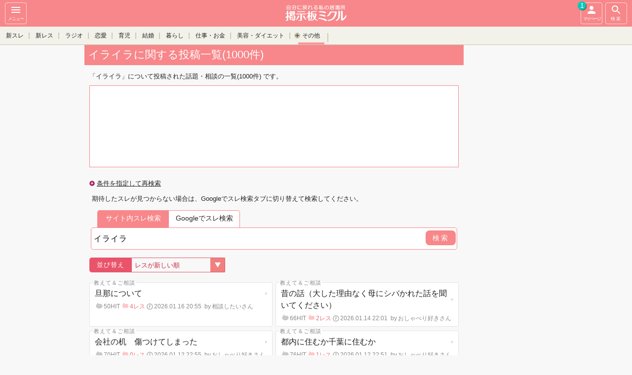

--- FILE ---
content_type: text/html; charset=UTF-8
request_url: https://mikle.jp/ask/search/%83C%83%89%83C%83%89/?asn%5B0%5D=1&gsn=17&term=all
body_size: 8405
content:
<!DOCTYPE html>
<html lang="ja" class="">
<head>
<meta charset="UTF-8" />
<title>イライラについて語ろう！@掲示板ミクル（過去レス含む）</title>
<meta name="description" content="「イライラ」について語ろう！ 掲示板ミクルで「イライラ」についての役立つトピックを見つけてください。（過去レス含む）" />
<meta name="keywords" content="イライラ,無料,荒らし,匿名,コミュニティ,mikle,掲示板ミクル" />
<meta name="viewport" content="width=device-width, initial-scale=1,minimum-scale=1, maximum-scale=1, user-scalable=yes" />
<meta name="format-detection" content="telephone=no" />
<meta http-equiv="Cache-Control" content="max-age=1" />
      <meta property="og:type" content="article" />
      <meta property="og:url" content="https://mikle.jp/search/%83C%83%89%83C%83%89/?asn%5B0%5D=1&gsn=17&term=all" />
      <meta property="og:site_name" content="mikle" />
    <meta property="og:title" content="【mikle】イライラについて語ろう！@掲示板ミクル（過去レス含む）" />
          <meta property="og:image" content="https://file.mikle.jp/common/images/og_image_mikle.png" />
  <meta property="og:description" content="「イライラ」について語ろう！ 掲示板ミクルで「イライラ」についての役立つトピックを見つけてください。（過去レス含む）" />
  <meta name="twitter:card" content="summary" />
  <meta name="twitter:site" content="@onayamikle" />
  <link rel="icon" href="https://file.mikle.jp/images/favicon_mikle.ico" />
  <link rel="apple-touch-icon-precomposed" href="https://file.mikle.jp/images/favicon_mikle_apple_touch_icon.png" />
<link href="https://file.mikle.jp/common/css/base.css?25082001" rel="stylesheet" type="text/css" media="screen,print" />
<link href="https://file.mikle.jp/common/css/page.css?25082001" rel="stylesheet" type="text/css" media="screen,print" />
<link href="https://file.mikle.jp/common/css/parts.css?25082001" rel="stylesheet" type="text/css" media="screen,print" />
<link href="https://file.mikle.jp/common/css/improve.css?25082001" rel="stylesheet" type="text/css" media="screen,print" />
<link href="https://file.mikle.jp/common/css/header.css?25082001" rel="stylesheet" type="text/css" media="screen,print" />
<link rel="stylesheet" href="https://cdnjs.cloudflare.com/ajax/libs/font-awesome/7.0.0/css/all.min.css" integrity="sha512-DxV+EoADOkOygM4IR9yXP8Sb2qwgidEmeqAEmDKIOfPRQZOWbXCzLC6vjbZyy0vPisbH2SyW27+ddLVCN+OMzQ==" crossorigin="anonymous" referrerpolicy="no-referrer" />
<link rel="alternate" media="handheld" href="http://mikle.jp/search/%83C%83%89%83C%83%89/?asn%5B0%5D=1&gsn=17&term=all" /><link rel="canonical" href="https://mikle.jp/search/%83C%83%89%83C%83%89/?asn%5B0%5D=1&gsn=17&term=all" /><script src="//ajax.googleapis.com/ajax/libs/jquery/1.12.4/jquery.min.js"></script>
<script type="text/javascript" src="https://file.mikle.jp/common/js/script_v3.js?25082001"></script><!-- Global site tag (gtag.js) - Google Analytics -->
<script async src="https://www.googletagmanager.com/gtag/js?id=G-X9B4ZZB969"></script>
<script>
  window.dataLayer = window.dataLayer || [];
  function gtag(){dataLayer.push(arguments);}
  gtag('js', new Date());
  gtag('config', 'G-X9B4ZZB969');
  gtag('config', 'G-51MJ7YYZ4X');
</script>
        <script>
  gtag('event', 'contentGroup1', {'board': 'ask'});
  gtag('event', 'contentGroup2', {'ads': 'Adsense'});
</script>
<script type="text/javascript">
  (function(i,s,o,g,r,a,m){i['GoogleAnalyticsObject']=r;i[r]=i[r]||function(){
  (i[r].q=i[r].q||[]).push(arguments)},i[r].l=1*new Date();a=s.createElement(o),
  m=s.getElementsByTagName(o)[0];a.async=1;a.src=g;m.parentNode.insertBefore(a,m)
  })(window,document,'script','//www.google-analytics.com/analytics.js','ga');
    ga('create', 'UA-199268-26', 'auto');
  ga('require', 'linkid', 'linkid.js');
  ga('require', 'displayfeatures');
                      ga('set', 'contentGroup1', 'ask');
      ga('set', 'contentGroup2', 'Adsense');
  var ga_pageview_data = {};
      ga_pageview_data.dimension2 = '新着-1';
    ga_pageview_data.dimension3 = '未登録ユーザー';
  ga('send', 'pageview', ga_pageview_data);
  //unified analytics
  ga('create', 'UA-199268-55', 'auto', {'name': 'secondTracker','allowLinker': true});
  ga('secondTracker.require', 'displayfeatures');
  ga('secondTracker.require', 'linkid', 'linkid.js');
  ga('secondTracker.require', 'linker');
  ga('secondTracker.linker:autoLink', ['mikle.jp','onayamifree.com','otonach.com'] );
  if (ga_pageview_data.dimension1) ga('set', 'dimension1', ga_pageview_data.dimension1);
  if (ga_pageview_data.dimension2) ga('set', 'dimension2', ga_pageview_data.dimension2);
  if (ga_pageview_data.dimension3) ga('set', 'dimension3', ga_pageview_data.dimension3);
  ga('secondTracker.send','pageview');
</script>
<script async src="https://imp-adedge.i-mobile.co.jp/smarttags/17536/mikle.jp/default.js"></script>
<script>
  window.smarttag = window.smarttag || {cmd: []};
</script>
      </head>
<body id="search" class="bg_gray">
<div class="wrapper clearFix">
<div class="wrapper_linner">
          <header id="btn-header-menu" class="header " role="banner">
      <div class="navbar">
        <div class="btn navbar__sidebar-button sidebar-menu-btn" onclick="ga('send', 'event',  'NavMenu', 'HamburgerMenu', 'Search')">
          <svg fill="#fff" height="24" viewBox="0 0 24 24" width="24">
            <path d="M0 0h24v24H0z" fill="none"></path>
            <path d="M3 18h18v-2H3v2zm0-5h18v-2H3v2zm0-7v2h18V6H3z"></path>
          </svg><br />
          メニュー
        </div>                  <a href="/" class="navbar__logo navbar_mikle" onclick="ga('send', 'event',  'NavMenu', 'Logo', 'Search');"></a>
        <div id="btn-header-search" class="btn navbar__search-button search-menu-btn" onclick="ga('send', 'event',  'NavMenu', 'Search', 'Search')">
          <svg fill="#fff" height="24" viewBox="0 0 24 24" width="24">
            <path d="M15.5 14h-.79l-.28-.27C15.41 12.59 16 11.11 16 9.5 16 5.91 13.09 3 9.5 3S3 5.91 3 9.5 5.91 16 9.5 16c1.61 0 3.09-.59 4.23-1.57l.27.28v.79l5 4.99L20.49 19l-4.99-5zm-6 0C7.01 14 5 11.99 5 9.5S7.01 5 9.5 5 14 7.01 14 9.5 11.99 14 9.5 14z"></path>
            <path d="M0 0h24v24H0z" fill="none"></path>
          </svg><br />
          検索
        </div>                <a id="btn-header-mypage" class="btn navbar__mypage-button" href="/mythread/" onclick="ga('send', 'event',  'NavMenu', 'マイページ', 'Search');ga('send', 'event',  'mythread', '新着', '新着-1');">
          <svg fill="#fff" height="24" viewBox="0 0 24 24" width="24">
            <path d="M12 12c2.21 0 4-1.79 4-4s-1.79-4-4-4-4 1.79-4 4 1.79 4 4 4zm0 2c-2.67 0-8 1.34-8 4v2h16v-2c0-2.66-5.33-4-8-4z"></path>
            <path d="M0 0h24v24H0z" fill="none"></path>
          </svg><br />
          マイページ
                      <span class="notice_count">1</span>
        </a>
      </div>
                    <div class="category_area show_cursor_left show_cursor_right">
          <div id="header_cursor_left"></div>
          <div id="header_cursor_right"></div>
          <ul id="header_category_list">
                                        <li class=""><a href="/thread/new/" onclick="ga('send', 'event',  'NavMenu', '新スレ', 'Search')">新スレ</a></li>
              <li class=""><a href="/thread/newres/" onclick="ga('send', 'event',  'NavMenu', '新レス', 'Search')">新レス</a></li>
              <li class=""><a href="/thread/podcast/" onclick="ga('send', 'event',  'NavMenu', 'ラジオ', 'Search')">ラジオ</a></li>                                                                          <li class="">
                    <a class="category_link" href="#group_love" onclick="ga('send', 'event', 'NavMenu', 'コミュニティ', 'Search')">恋愛</a>
                  </li>
                                                <li class="">
                    <a class="category_link" href="#group_family" onclick="ga('send', 'event', 'NavMenu', 'コミュニティ', 'Search')">育児</a>
                  </li>
                                                <li class="">
                    <a class="category_link" href="#group_wedding" onclick="ga('send', 'event', 'NavMenu', 'コミュニティ', 'Search')">結婚</a>
                  </li>
                                                                              <li class="">
                    <a class="category_link" href="#group_life" onclick="ga('send', 'event', 'NavMenu', 'コミュニティ', 'Search')">暮らし</a>
                  </li>
                                                <li class="">
                    <a class="category_link" href="#group_work" onclick="ga('send', 'event', 'NavMenu', 'コミュニティ', 'Search')">仕事・お金</a>
                  </li>
                                                <li class="">
                    <a class="category_link" href="#group_diet" onclick="ga('send', 'event', 'NavMenu', 'コミュニティ', 'Search')">美容・ダイエット</a>
                  </li>
                                                                                                                                                                    <li class="category_other_trigger  category_trigger_active"><div>その他</div></li>
                                                                                                                                                                      <li class="category_other category_other_hidden category_other_first active">
                      <a class="category_link" href="#group_ask" onclick="ga('send', 'event', 'NavMenu', 'コミュニティ', 'Search')">教えて</a>
                    </li>
                                                                                                                                                                      <li class="category_other category_other_hidden">
                      <a class="category_link" href="#group_clinic" onclick="ga('send', 'event', 'NavMenu', 'コミュニティ', 'Search')">女性の病気</a>
                    </li>
                                                                      <li class="category_other category_other_hidden">
                      <a class="category_link" href="#group_story" onclick="ga('send', 'event', 'NavMenu', 'コミュニティ', 'Search')">小説・エッセイ投稿</a>
                    </li>
                                                                      <li class="category_other category_other_hidden">
                      <a class="category_link" href="#group_diary" onclick="ga('send', 'event', 'NavMenu', 'コミュニティ', 'Search')">日記・仲間</a>
                    </li>
                                                                      <li class="category_other category_other_hidden">
                      <a class="category_link" href="#group_zatsudan1" onclick="ga('send', 'event', 'NavMenu', 'コミュニティ', 'Search')">雑談</a>
                    </li>
                                                                      <li class="category_other category_other_hidden">
                      <a class="category_link" href="#group_beginner" onclick="ga('send', 'event', 'NavMenu', 'コミュニティ', 'Search')">シスオペ</a>
                    </li>
          </ul>
        </div>
                  <div id="header_group_list" data-page-category="Search">
            <ul id="header_boardlist" class="clearfix">
            </ul>
            <div id="header_group_close">とじる</div>
          </div>
        <div id="TopicPathAnchor"></div>
              <div class="wrapper_right">
            <div class="wrapper_right_ad">
        <script async src="//pagead2.googlesyndication.com/pagead/js/adsbygoogle.js"></script>          <ins class="adsbygoogle"
            style="display:block"
            data-ad-client="ca-pub-8693054594039171"
            data-ad-slot="3361552672"
            data-ad-region="2"
            data-ad-format="auto"
            data-full-width-responsive="true"></ins>
          <script>
            (adsbygoogle = window.adsbygoogle || []).push({});
          </script>
              </div>
        </div>
    </header>
    <script>
    mikle.header.set();
    </script>
    <nav id="nav-sidebar" class="sidebar sidebar-left">
              <div id="side_top_area">
            <div class="side_top_post_area"><a class="btn_general " href="/thread/post/?gsn=17">自分のスレを立てる</a></div>
        </div>
                  <ul class="menu-list">
                  <li>
            <a href="https://accounts.mikle.jp/login/lp/?site_id=mikle"><span class="entry-icon"></span>ユーザー登録</a>
          </li>
          <li>
            <a href="/profile/"><span class="menu-icon"></span>プロフィール仮設定</a>
          </li>
          <li>
            <a href="https://accounts.mikle.jp/login/lpLogin/?site_id=mikle" onclick="ga('send', 'event',  'HamMenu', 'ログイン', 'Search')"><span class="menu-icon"></span>ログイン</a>
          </li>
                  <li>
            <a href="/help/restart/" onclick="ga('send', 'event',  'HamMenu', 'ミクルについて', 'Search')"><span class="q-icon"></span>ミクルについて</a>
          </li>
        <li>
          <a href="/" onclick="ga('send', 'event',  'HamMenu', 'トップへ', 'Search')"><span class="home-icon"></span>トップへ</a>
        </li>        <li id="thread_history" data-category="Search" style="display: none;"></li>
        <li><a href="/help/notice/">お知らせ</a></li>
                  <li>
            <a href="/thread/hot/" onclick="ga('send', 'event',  'HamMenu', '注目スレ一覧', 'Search')">注目スレ一覧</a>
          </li>
          <li>
                              <a class="new_thread_icon" href="/thread/new/" onclick="ga('send', 'event', 'HamMenu', '新スレ一覧', 'Search');">新スレ一覧</a>
          </li>
          <li>
                          <a class="new_res_icon" href="/thread/newres/" onclick="ga('send', 'event', 'HamMenu', '新レス一覧', 'Search');">新レス一覧</a>
          </li>
                  <li>
            <a href="/thread/podcast/" onclick="ga('send', 'event',  'NavMenu', 'ラジオ', 'Search')">ミクルラジオ</a>
          </li>
          <li>
            <a href="/categories/" onclick="ga('send', 'event', 'HamMenu', 'カテゴリ一覧', 'Search');">カテゴリ一覧</a>
          </li>
        <li><a href="/help/" onclick="ga('send', 'event', 'HamMenu', 'ヘルプ', 'Search');">ヘルプ</a></li>
                            <li class="group"><a href="//onayamifree.com/" target="_blank" onclick="ga('send', 'event',  'HamMenu', 'お悩み解決掲示板(姉妹サイト)', 'Search')">お悩み解決掲示板<br />(姉妹サイト)</a></li>                          </ul>
    </nav>    <div id="site-overlay_area" class="site-overlay"></div>
    <button type="button" id="sidebar-menu-close-btn" class="btn close-menu sidebar-menu-btn">&nbsp;</button>
    <div id="header-searchform" class="searchform searchform-top">
      <form class="search-container" action="/search" method="get">
        <input type="text" name="q" placeholder="スレ検索" />
        <button type="submit" class="submit-search"></button>
      </form>
    </div>
    <div class="header_spacer100"></div>
<section id="content">
<h1 class="bh">イライラに関する投稿一覧(1000件)
</h1>
<p class="search_read">
  「イライラ」について投稿された話題・相談の一覧(1000件)
です。
</p>
        <script type="text/javascript" charset="utf-8">
        (function(G,o,O,g,L,e){G[g]=G[g]||function(){(G[g]['q']=G[g]['q']||[]).push(
        arguments)},G[g]['t']=1*new Date;L=o.createElement(O),e=o.getElementsByTagName(
        O)[0];L.async=1;L.src='//www.google.com/adsense/search/async-ads.js';
        e.parentNode.insertBefore(L,e)})(window,document,'script','_googCsa');
      </script>
    <div id="adcontainer1"></div>
    <script type="text/javascript" charset="utf-8">
      var pageOptions = {
        'pubId': 'pub-8693054594039171',
        'query': 'イライラ',
      'channel': '3342132308',
        'hl': 'ja'
      };
      var adblock1 = {
        'container': 'top',
        'number': 1,
        'fontSizeTitle': 18,
        'fontSizeDescription': 14,
        'fontSizeDomainLink': 14,
        'colorTitleLink': '##0044cc	',
        'colorText': '#663300',
        'colorBackground':'#ffffff',
        'colorDomainLink': '#CC6633'
      };
      var adblock2 = {
        'container': 'bottom1',
        'number': 2,
        'fontSizeTitle': 18,
        'fontSizeDescription': 14,
        'fontSizeDomainLink': 14,
        'colorTitleLink': '##0044cc	',
        'colorText': '#663300',
        'colorBackground':'#ffffff',
        'colorDomainLink': '#CC6633'
      };
      _googCsa('ads', pageOptions, adblock1, adblock2);
    </script>
    <div id="top" class="bnrImage ad_text" style="height:160px;"></div>
    <p class="icoLinkList" style="margin-top: 15px;display:inline-block;"><a href="/search/?qq=イライラ&asn%5B0%5D=1&gsn=17&term=all">条件を指定して再検索</a></p>
<p style="margin: 0 15px 10px;">期待したスレが見つからない場合は、Googleでスレ検索タブに切り替えて検索してください。</p>
<div id="search_tab">
  <dl>
    <dt id="search_site_tab" class="search_tab_active">サイト内スレ検索</dt>
    <dd>
      <div class="searchBox">
        <form action="/search" method="get">
          <input type="text" name="q" value="イライラ" class="form_search" placeholder="スレ検索" />
          <button>検索</button>
        </form>
      </div>
    </dd>
    <dt id="search_g_tab">Googleでスレ検索</dt>
    <dd>
      <script async="async" src="https://cse.google.com/cse.js?cx=03f9bb65ad4d748d2">
      </script>
      <div class="gcse-search"></div>
    </dd>
  </dl>
</div>
<dl class="sort_form clearfix">
  <dt>並び替え</dt>
  <dd>
    <form name="form1">
      <div class="select_wrapper">
        <select name="select1" onChange="if(document.form1.select1.value){location.href=document.form1.select1.value;}">
        <option value="https://mikle.jp/ask/search/%83C%83%89%83C%83%89/?asn%5B0%5D=1&gsn=17&term=all&amp;sort=1">スレが新しい順</option>
        <option value="https://mikle.jp/ask/search/%83C%83%89%83C%83%89/?asn%5B0%5D=1&gsn=17&term=all&amp;sort=3" selected>レスが新しい順</option>
        <option value="https://mikle.jp/ask/search/%83C%83%89%83C%83%89/?asn%5B0%5D=1&gsn=17&term=all&amp;sort=5">レスが多い順</option>
        <option value="https://mikle.jp/ask/search/%83C%83%89%83C%83%89/?asn%5B0%5D=1&gsn=17&term=all&amp;sort=6">レスが少ない順</option>
        <option value="https://mikle.jp/ask/search/%83C%83%89%83C%83%89/?asn%5B0%5D=1&gsn=17&term=all&amp;sort=7">アクセスが多い順</option>
        </select>
      </div>
    </form>
  </dd>
</dl>
                  <ul class="card_list">
            <li class="card  ">
              <a href="https://mikle.jp/viewthread/4417601/" onclick="ga('send', 'event', '検索', 'click', 'イライラ');">
                                                <div class="card_thumb_right">
                                    旦那について                </div>
                                  <p class="card_lastres res_balloon"></p>
                <div class="card_detail">
                  <span class="board_name">教えて＆ご相談</span>
                  <span class="hit_num" title="HIT数">50HIT</span>
                                      <span class="res_num res_balloon" title="レス数">4レス</span>
                                    <time> 2026.01.16  20:55 </time>
                                      <span class="nickname">
                      相談したいさん                                          </span>
                                                                                                          </div>
              </a>
            </li>
            <li class="card  ">
              <a href="https://mikle.jp/viewthread/4416980/" onclick="ga('send', 'event', '検索', 'click', 'イライラ');">
                                                <div class="card_thumb_right">
                                    昔の話（大した理由なく母にシバかれた話を聞いてください）                </div>
                                  <p class="card_lastres res_balloon"></p>
                <div class="card_detail">
                  <span class="board_name">教えて＆ご相談</span>
                  <span class="hit_num" title="HIT数">66HIT</span>
                                      <span class="res_num res_balloon" title="レス数">2レス</span>
                                    <time> 2026.01.14  22:01 </time>
                                      <span class="nickname">
                      おしゃべり好きさん                                          </span>
                                                                                                          </div>
              </a>
            </li>
            <li class="card  ">
              <a href="https://mikle.jp/viewthread/4416401/" onclick="ga('send', 'event', '検索', 'click', 'イライラ');">
                                                <div class="card_thumb_right">
                                    会社の机　傷つけてしまった                </div>
                                  <p class="card_lastres res_balloon"></p>
                <div class="card_detail">
                  <span class="board_name">教えて＆ご相談</span>
                  <span class="hit_num" title="HIT数">70HIT</span>
                                      <span class="res_num res_balloon" title="レス数">0レス</span>
                                    <time> 2026.01.12  22:55 </time>
                                      <span class="nickname">
                      おしゃべり好きさん                                          </span>
                                                                                                          </div>
              </a>
            </li>
            <li class="card  ">
              <a href="https://mikle.jp/viewthread/4416358/" onclick="ga('send', 'event', '検索', 'click', 'イライラ');">
                                                <div class="card_thumb_right">
                                    都内に住むか千葉に住むか                </div>
                                  <p class="card_lastres res_balloon"></p>
                <div class="card_detail">
                  <span class="board_name">教えて＆ご相談</span>
                  <span class="hit_num" title="HIT数">76HIT</span>
                                      <span class="res_num res_balloon" title="レス数">1レス</span>
                                    <time> 2026.01.12  22:51 </time>
                                      <span class="nickname">
                      おしゃべり好きさん                                          </span>
                                                                                                          </div>
              </a>
            </li>
            <li class="card  ">
              <a href="https://mikle.jp/viewthread/4409233/" onclick="ga('send', 'event', '検索', 'click', 'イライラ');">
                                                <div class="card_thumb_right">
                                    折り紙に夢中な中1娘が心配                </div>
                                  <p class="card_lastres res_balloon"></p>
                <div class="card_detail">
                  <span class="board_name">教えて＆ご相談</span>
                  <span class="hit_num" title="HIT数">238HIT</span>
                                      <span class="res_num res_balloon" title="レス数">9レス</span>
                                    <time> 2025.12.26  14:56 </time>
                                      <span class="nickname">
                      聞いてほしいさん                                          </span>
                                                                                                          </div>
              </a>
            </li>
            <li class="card  ">
              <a href="https://mikle.jp/viewthread/4409608/" onclick="ga('send', 'event', '検索', 'click', 'イライラ');">
                                                <div class="card_thumb_right">
                                    退去時の日割り家賃について                </div>
                                  <p class="card_lastres res_balloon"></p>
                <div class="card_detail">
                  <span class="board_name">教えて＆ご相談</span>
                  <span class="hit_num" title="HIT数">93HIT</span>
                                      <span class="res_num res_balloon" title="レス数">7レス</span>
                                    <time> 2025.12.26  13:01 </time>
                                      <span class="nickname">
                      おしゃべり好きさん                                          </span>
                                                                                                          </div>
              </a>
            </li>
            <li class="card  ">
              <a href="https://mikle.jp/viewthread/4409347/" onclick="ga('send', 'event', '検索', 'click', 'イライラ');">
                                                <div class="card_thumb_right">
                                    マイナス意見ばかりの父                </div>
                                  <p class="card_lastres res_balloon"></p>
                <div class="card_detail">
                  <span class="board_name">教えて＆ご相談</span>
                  <span class="hit_num" title="HIT数">85HIT</span>
                                      <span class="res_num res_balloon" title="レス数">4レス</span>
                                    <time> 2025.12.26  07:08 </time>
                                      <span class="nickname">
                      相談したいさん                                          </span>
                                                                                                          </div>
              </a>
            </li>
            <li class="card  ">
              <a href="https://mikle.jp/viewthread/4408656/" onclick="ga('send', 'event', '検索', 'click', 'イライラ');">
                                                <div class="card_thumb_right">
                                    親の喧嘩がしんどい                </div>
                                  <p class="card_lastres res_balloon"></p>
                <div class="card_detail">
                  <span class="board_name">教えて＆ご相談</span>
                  <span class="hit_num" title="HIT数">68HIT</span>
                                      <span class="res_num res_balloon" title="レス数">1レス</span>
                                    <time> 2025.12.24  00:20 </time>
                                      <span class="nickname">
                      おしゃべり好きさん                                          </span>
                                                                                                          </div>
              </a>
            </li>
            <li class="card  ">
              <a href="https://mikle.jp/viewthread/4408387/" onclick="ga('send', 'event', '検索', 'click', 'イライラ');">
                                                <div class="card_thumb_right">
                                    心の辛さ                </div>
                                  <p class="card_lastres res_balloon"></p>
                <div class="card_detail">
                  <span class="board_name">教えて＆ご相談</span>
                  <span class="hit_num" title="HIT数">109HIT</span>
                                      <span class="res_num res_balloon" title="レス数">3レス</span>
                                    <time> 2025.12.23  17:31 </time>
                                      <span class="nickname">
                      おしゃべり好きさん                                          </span>
                                                                                                          </div>
              </a>
            </li>
            <li class="card  ">
              <a href="https://mikle.jp/viewthread/2860555/" onclick="ga('send', 'event', '検索', 'click', 'イライラ');">
                                                <div class="card_thumb_right">
                                    姉の妊娠が喜べない                </div>
                                  <p class="card_lastres res_balloon"></p>
                <div class="card_detail">
                  <span class="board_name">教えて＆ご相談</span>
                  <span class="hit_num" title="HIT数">7110HIT</span>
                                      <span class="res_num res_balloon" title="レス数">17レス</span>
                                    <time> 2025.12.22  22:29 </time>
                                      <span class="nickname">
                      匿名                                          </span>
                                                                                                          </div>
              </a>
            </li>
            <li class="card  ">
              <a href="https://mikle.jp/viewthread/4407993/" onclick="ga('send', 'event', '検索', 'click', 'イライラ');">
                                                <div class="card_thumb_right">
                                    ストレス                </div>
                                  <p class="card_lastres res_balloon"></p>
                <div class="card_detail">
                  <span class="board_name">教えて＆ご相談</span>
                  <span class="hit_num" title="HIT数">92HIT</span>
                                      <span class="res_num res_balloon" title="レス数">6レス</span>
                                    <time> 2025.12.22  16:31 </time>
                                      <span class="nickname">
                      おしゃべり好きさん                                          </span>
                                                                                                          </div>
              </a>
            </li>
            <li class="card  ">
              <a href="https://mikle.jp/viewthread/4405155/" onclick="ga('send', 'event', '検索', 'click', 'イライラ');">
                                                <div class="card_thumb_right">
                                    自分の方が年収高いのに家事時間多い                </div>
                                  <p class="card_lastres res_balloon"></p>
                <div class="card_detail">
                  <span class="board_name">教えて＆ご相談</span>
                  <span class="hit_num" title="HIT数">411HIT</span>
                                      <span class="res_num res_balloon" title="レス数">17レス</span>
                                    <time> 2025.12.17  15:50 </time>
                                      <span class="nickname">
                      匿名さん                                              (♀)
                    </span>
                                                                                                          </div>
              </a>
            </li>
            <li class="card  ">
              <a href="https://mikle.jp/viewthread/4405016/" onclick="ga('send', 'event', '検索', 'click', 'イライラ');">
                                                <div class="card_thumb_right">
                                    大家がストレス                </div>
                                  <p class="card_lastres res_balloon"></p>
                <div class="card_detail">
                  <span class="board_name">教えて＆ご相談</span>
                  <span class="hit_num" title="HIT数">94HIT</span>
                                      <span class="res_num res_balloon" title="レス数">1レス</span>
                                    <time> 2025.12.15  07:35 </time>
                                      <span class="nickname">
                      社会人さん                                          </span>
                                                                                                          </div>
              </a>
            </li>
            <li class="card  ">
              <a href="https://mikle.jp/viewthread/4404597/" onclick="ga('send', 'event', '検索', 'click', 'イライラ');">
                                                <div class="card_thumb_right">
                                    マイペースな性格                </div>
                                  <p class="card_lastres res_balloon"></p>
                <div class="card_detail">
                  <span class="board_name">教えて＆ご相談</span>
                  <span class="hit_num" title="HIT数">77HIT</span>
                                      <span class="res_num res_balloon" title="レス数">1レス</span>
                                    <time> 2025.12.13  15:56 </time>
                                      <span class="nickname">
                      教えてほしいさん                                          </span>
                                                                                                          </div>
              </a>
            </li>
            <li class="card  ">
              <a href="https://mikle.jp/viewthread/4400514/" onclick="ga('send', 'event', '検索', 'click', 'イライラ');">
                                                <div class="card_thumb_right">
                                    大声で怒鳴る上司                </div>
                                  <p class="card_lastres res_balloon"></p>
                <div class="card_detail">
                  <span class="board_name">教えて＆ご相談</span>
                  <span class="hit_num" title="HIT数">199HIT</span>
                                      <span class="res_num res_balloon" title="レス数">9レス</span>
                                    <time> 2025.12.06  22:19 </time>
                                      <span class="nickname">
                      おしゃべり好きさん                                          </span>
                                                                                                          </div>
              </a>
            </li>
            <li class="card  ">
              <a href="https://mikle.jp/viewthread/4400069/" onclick="ga('send', 'event', '検索', 'click', 'イライラ');">
                                                <div class="card_thumb_right">
                                    妹（22）の生活態度についてモヤモヤします。                </div>
                                  <p class="card_lastres res_balloon"></p>
                <div class="card_detail">
                  <span class="board_name">教えて＆ご相談</span>
                  <span class="hit_num" title="HIT数">184HIT</span>
                                      <span class="res_num res_balloon" title="レス数">8レス</span>
                                    <time> 2025.12.02  22:13 </time>
                                      <span class="nickname">
                      匿名さん                                          </span>
                                                                                                          </div>
              </a>
            </li>
            <li class="card  ">
              <a href="https://mikle.jp/viewthread/2492132/" onclick="ga('send', 'event', '検索', 'click', 'イライラ');">
                                                <div class="card_thumb_right">
                                    ズバズバ物事を言う                </div>
                                  <p class="card_lastres res_balloon"></p>
                <div class="card_detail">
                  <span class="board_name">教えて＆ご相談</span>
                  <span class="hit_num" title="HIT数">1211HIT</span>
                                      <span class="res_num res_balloon" title="レス数">10レス</span>
                                    <time> 2025.12.02  10:43 </time>
                                      <span class="nickname">
                      匿名                                          </span>
                                                                                                          </div>
              </a>
            </li>
            <li class="card  ">
              <a href="https://mikle.jp/viewthread/4398001/" onclick="ga('send', 'event', '検索', 'click', 'イライラ');">
                                                <div class="card_thumb_right">
                                    心配なのに                </div>
                                  <p class="card_lastres res_balloon"></p>
                <div class="card_detail">
                  <span class="board_name">教えて＆ご相談</span>
                  <span class="hit_num" title="HIT数">176HIT</span>
                                      <span class="res_num res_balloon" title="レス数">4レス</span>
                                    <time> 2025.11.28  22:42 </time>
                                      <span class="nickname">
                      おしゃべり好きさん                                              (♀)
                    </span>
                                                                                                          </div>
              </a>
            </li>
            <li class="card  ">
              <a href="https://mikle.jp/viewthread/4397477/" onclick="ga('send', 'event', '検索', 'click', 'イライラ');">
                                                <div class="card_thumb_right">
                                    知らん人呼ぶなよ気まずいやろがい                </div>
                                  <p class="card_lastres res_balloon"></p>
                <div class="card_detail">
                  <span class="board_name">教えて＆ご相談</span>
                  <span class="hit_num" title="HIT数">155HIT</span>
                                      <span class="res_num res_balloon" title="レス数">7レス</span>
                                    <time> 2025.11.28  07:48 </time>
                                      <span class="nickname">
                      おしゃべり好きさん                                              (10代
♀)
                    </span>
                                                                                                          </div>
              </a>
            </li>
            <li class="card  ">
              <a href="https://mikle.jp/viewthread/4396876/" onclick="ga('send', 'event', '検索', 'click', 'イライラ');">
                                                <div class="card_thumb_right">
                                    TVきちがい                </div>
                                  <p class="card_lastres res_balloon"></p>
                <div class="card_detail">
                  <span class="board_name">教えて＆ご相談</span>
                  <span class="hit_num" title="HIT数">220HIT</span>
                                      <span class="res_num res_balloon" title="レス数">7レス</span>
                                    <time> 2025.11.27  18:24 </time>
                                      <span class="nickname">
                      匿名さん                                          </span>
                                                                                                          </div>
              </a>
            </li>
            <li class="card card_ad">
                  <!-- mikle_sp_search -->
          <ins class="adsbygoogle"
              style="display:block;height:110px"
              data-ad-client="ca-pub-8693054594039171"
              data-ad-slot="3435194704"
              data-ad-region="4"></ins>
          <script>
          (adsbygoogle = window.adsbygoogle || []).push({});
          </script>
      </li>
        </ul>
    <div class="pagenation">
	<div class="pagenation_inner">
          <div class="first"><div>最初</div></div>
          <div class="previous"><div>前へ</div></div>
          <div class="next"><a href="https://mikle.jp/ask/search/%83C%83%89%83C%83%89/p2/?asn%5B0%5D=1&gsn=17&term=all">次へ</a></div>
          <div class="last"><a href="https://mikle.jp/ask/search/%83C%83%89%83C%83%89/p50/?asn%5B0%5D=1&gsn=17&term=all">最後</a></div>
	</div>
</div>
<div class="ad">
        <style type="text/css">
        .ad_rect{width:300px; height:250px;}
        @media(min-width:340px){.ad_rect{width:336px; height:280px;}}
      </style>
                  <ins class="adsbygoogle ad_rect"
          style="display:inline-block;"
          data-ad-client="ca-pub-8693054594039171"
          data-ad-slot="4916187907"
          data-ad-region="5"
          data-ad-format="auto"></ins>
        <script>
          (adsbygoogle = window.adsbygoogle || []).push({});
        </script>
      </div>
<div class="searchBlock" id="searchId">
<form action="/search" method="get">
<table>
<tr>
<th>検索ワード</th>
<td><p class="searchKeywords"><input type="text" id="searchKeywords01" value="イライラ" maxlength="60" placeholder="キーワードを入力してください" name="q" class="form_search" /></p></td>
</tr>
<tr>
<th>サイト</th>
<td>
<ul class="radioList">
<li><input type="radio" name="asn" id="radio01" value="1"  /><label for="radio01">ミクル</label></li>
<li><input type="radio" name="asn" id="radio02" value="1,2"  /><label for="radio02">ミクル＋お悩み</label></li>
</ul>
</td>
</tr>
<tr>
<th>スレ</th>
<td class="pageRadio">
<ul>
<li><p><input type="radio" id="site04" name="status" value="all" checked /></p>
<p><label for="site04">全スレ<br />
<span>レス投稿の受付期間が終了したスレを含む</span></label></p></li>
<li><p><input type="radio" id="site03" name="status" value="1"  /></p>
<p><label for="site03">アクティブスレ<br />
<span>レス投稿が可能なスレ</span></label></p></li>
</ul>
</td>
</tr>
<tr>
<th>検索対象</th>
<td><p class="pageSelect">
  <div class="select_wrapper">
    <select id="pageSelect01" name="keyclass">
    <option value="0" selected>タイトル+タグ+本文</option>
    <option value="1" >タイトルのみ</option>
    <option value="2" >タグのみ</option>
    <option value="3" >タイトル+タグ</option>
    </select>
  </div>
</p></td>
</tr>
<tr>
<th>投稿者名</th>
<td><p class="searchKeywords"><input type="text" id="searchKeywords02" name="nickname" class="form_search" value="" placeholder="投稿者名を入力してください" /></p></td>
</tr>
<tr>
<th>性別</th>
<td><p class="pageSelect">
  <div class="select_wrapper">
    <select id="pageSelect02" name="gender">
    <option value="" selected>選択しない</option>
    <option value="M" >男</option>
    <option value="F" >女</option>
    </select>
  </div>
</p></td>
</tr>
<tr>
<th>年齢</th>
<td><p class="searchKeywords"><input type="text" id="searchKeywords03" name="age1" value="" istyle="4" /> ～ <input type="text" id="searchKeywords04" name="age2" value="" istyle="4" /> 才</p></td>
</tr>
<tr>
<th>表示順</th>
<td><p class="pageSelect">
  <div class="select_wrapper">
    <select id="pageSelect03" name="sort">
    <option value="3" >レスが新しい順</option>
    <option value="1" >スレが新しい順</option>
    <option value="5" >レスが多い順</option>
    <option value="6" >レスが少ない順</option>
    <option value="7" >アクセスが多い順</option>
    </select>
  </div>
</p></td>
</tr>
</table>
<p class="searchButton"><button class="searchBtn">検索</button></p>
</form>
</div>
<div class="btnList bottomBtnList" style="margin-bottom: 15px;">
  <p><a href="//onayamifree.com/" class="btn01" target="_blank"><img src="//d29hzsj84x2qlo.cloudfront.net/common/images/ico_button01.png" alt="" /><span>お悩み解決掲示板へ</span></a></p>
<p><a href="/mythread/" class="btn01"><img src="//d29hzsj84x2qlo.cloudfront.net/common/images/ico_button03.png" alt="" /><span>マイページ</span></a></p>
<p><a href="/profile/" class="btn01"><span>登録情報</span></a></p>
</div></section>
</div>
</div>
<footer id="footer">
<nav class="footerNav">
<ul>
      <li><a href="https://accounts.mikle.jp/login/lp/?site_id=mikle">ユーザー登録</a></li>
    <li><a href="https://accounts.mikle.jp/login/lpLogin/?site_id=mikle">ログイン</a></li>
<li><a href="https://mikle.co.jp/company.html" target="_blank" rel="noopener">運営会社</a></li>
<li><a href="/help/site/">利用規約</a></li>
<li><a href="//mikle.jp/help/privacy/23">プライバシーポリシー</a></li>
<li><a href="//mikle.jp/tomedia" target="_blank">メディアの方へ</a></li>
<li><a href="/help/toiawase/">お問い合わせ</a></li>
</ul>
</nav>
<p id="copy">&copy; 2026 ミクル</p>
</footer>
  <script src="https://cdn.jsdelivr.net/npm/js-cookie@3.0.1/dist/js.cookie.min.js" integrity="sha256-0H3Nuz3aug3afVbUlsu12Puxva3CP4EhJtPExqs54Vg=" crossorigin="anonymous"></script>
  <script defer="" src="https://file.mikle.jp/common/js/script_after.js?25082001"></script>
  <script type="text/javascript" src="https://adsby.2bet.co.jp/miklevideoformat.js"></script>
<script type="text/javascript">
var mikle = mikle || {};
(function (newth) {
  newth_popup_time = 8;
  if(newth_popup_time > 0){
    n_th = [{"tsn":4418490,"bsn":146,"title":"\u305f\u308a\u306a\u3044","tp":"n","posttime":"2026-01-18 16:59:05"},{"tsn":4418488,"bsn":150,"title":"\u4f73\u5b50\u3055\u307e\u3068\u611b\u5b50\u3055\u307e","tp":"n","posttime":"2026-01-18 16:50:13"},{"tsn":4418478,"bsn":146,"title":"\u81ea\u5206\u306e\u606f\u5b50\u3068\u5a18\u304c\u3072\u3063\u3064\u3044\u305f\u3089","tp":"n","posttime":"2026-01-18 16:27:34"},{"tsn":4418441,"bsn":148,"title":"\u3081\u304c\u306d\u3092\u304b\u3051\u306a\u3044\u3068\u307f\u3048\u306a\u3044\u4eba\u3063\u3066","tp":"n","posttime":"2026-01-18 14:45:51"},{"tsn":4418384,"bsn":146,"title":"\u30a2\u30b9\u30da\u30eb\u30ac\u30fc","tp":"n","posttime":"2026-01-18 12:17:57"}];
  }
})(mikle.newth = mikle.newth || {});
</script>
</body>
<!-- adsense:yes -->
</html>


--- FILE ---
content_type: text/html; charset=UTF-8
request_url: https://syndicatedsearch.goog/afs/ads?sjk=EEjtX0EKSp2vBX0LZys57A%3D%3D&channel=3342132308&client=pub-8693054594039171&q=%E3%82%A4%E3%83%A9%E3%82%A4%E3%83%A9&r=m&hl=ja&type=0&oe=UTF-8&ie=UTF-8&fexp=21404%2C17300002%2C17301437%2C17301438%2C17301442%2C17301266%2C72717107&format=n1%7Cn2&ad=n3&nocache=3731768723655199&num=0&output=uds_ads_only&v=3&bsl=10&pac=2&u_his=2&u_tz=0&dt=1768723655213&u_w=1280&u_h=720&biw=1280&bih=720&psw=1280&psh=2510&frm=0&uio=--&cont=top%7Cbottom1&drt=0&jsid=csa&jsv=855242569&rurl=https%3A%2F%2Fmikle.jp%2Fask%2Fsearch%2F%2583C%2583%2589%2583C%2583%2589%2F%3Fasn%255B0%255D%3D1%26gsn%3D17%26term%3Dall
body_size: 8311
content:
<!doctype html><html lang="ja-US"> <head>    <meta content="NOINDEX, NOFOLLOW" name="ROBOTS"> <meta content="telephone=no" name="format-detection"> <meta content="origin" name="referrer"> <title>Ads by Google</title>   </head> <body>  <div id="adBlock">    </div>  <script nonce="1odDtQQcyxTd1UyfRkNykA">window.AFS_AD_REQUEST_RETURN_TIME_ = Date.now();window.IS_GOOGLE_AFS_IFRAME_ = true;(function(){window.ad_json={"caps":[{"n":"queryId","v":"x5RsaZnDJrjBnboPwq29EQ"}],"bg":{"i":"https://www.google.com/js/bg/7jzQGioKFJ5OFJZYvSd075WpIyKymJ_Ea-uCOfrauhc.js","p":"gcn2taeWuuhU1cC6gU0JrbtNmAMCpWgl6X0yi5AYlfMvllhKi4tZRjS1JvhJ7CJPpKY9QVXEei0CjfddtuTvwYBm+EWLmCpEF6WWA/qsAqUgm+Gmx1lRsS86aFVEhH8Nd33OY8BGtIg4apkTDyQ4q3PuzoMLa9RzJ/HJ+04r/M/Qcc46JhSe7b4dZnNLOO5AQjC41EvrYAv6pp0JaKILDX6AiGNChccWX0OWselxsoxTOuAltDSaCM1H+/K3lupy0v0oOcwP4ovRs0DhSQ4/[base64]/7XKsUb1KYUb1a71Qg2cD17HkxELjOt0/mXvvehr7kEBovy1UUn5U3TuqJ8V9SlBj35d1RHQgaPqChN0AolZUycanzv0U7FVBV2BDi5BL7YLymONUXA0aZUP1vxY3CLMLmbGJLcxFzk2/lv+thSuHAMgg8sYTrundTQe6IOL/uDViGddlRIJui7i8PGGU4au20UVGmJh/uiU0YAAIK80ERTWNMoCdO9U8xIaCF05CZ/7hX53m6SNQNTkuW/zFcYO8NhK7C59GWVL8CVzBAS7cUQ39aUSuu7VMAsg2ZLES0kBCq8WRzxKWKvVt7y8/pLDLwrkga3F70vqye0fkoKHJ952FBpwu16KQtu+q0AzT8fHooaqYAAe6cUkRyyaMXsyJS6vdb/fDkt3u4CAz0tkkFQE8IztRX7y/aKFnTxxFODm08LbGcz4fTaWZIQJMfCq2ZLC9qyl6SrdTLs/zNSL2BYBcT37SNhkzyWdaGHR8U/anvGC7DiwwYTJt2t9IfnuCyEPaI7Nqk1CImtqGTSm44a0LpWt8uipfnw5ivyD1f/GxFKM5+tdfnIEW4KJJapwfbq6g99WiXkzzOENTUwqsntz2zHwHsxnnbULL+loDpz/naoBEItYcdizotsX1a2aHjN6UIdYbzrRd2uZgEibvvsCtejtc03iEqff6AvTTvk2tGE+9YmO7W/HfZViQKoe9PBfJYfEL6TcOkAaPFCFoJa+MfcppQSxQ4mnXk4piY2faZFgyCyTicEbbS/[base64]/6JcQR4+Jd6aP7Kbw0EAC3WekbbBQrMons4TNWLXKkhf1lGA++rWshm7ZrtMUfQ0BUkdgOBkFKsIzj9x/KXFgX3ai5kmvGka0g0LV5KhSnl6+9sMLVYznsH9kwncuiwu8+Cx/2Lj+p16NLw3gmYUh8I3GZgPj7F/BiawlWuoDcBYbuNahsxMCFuE8SnhowtTN9tcq9VwfFNFZIm1bLE2dgbhzetOmVUsonCXVGVqJ4Ash505afZd/VWfuyKoWNsImS5YaCDke0HnVJ0m2sRN9e7roJwAPGhfsnUlzmzAq/2qMOwuiAZVyUro2zy5dugmuSaMdf6kC2v7m2z0moxMb6A8aMj00tkkFY5oCK5JqUqa7GV6SOdmxg7LMHYlOkEilAFMVpz+dcTzBvNufdaOwzc2HfNAsBHlqsKso1VF7atdCszlyZxTF/izEi4vGOCME6tspYyKxwMvg6f4yVkETMOibw/vNNZvgnyBLjZyPHrKUQ6y0CjO9YKmLbhQmgK1zhYv7yJ8encti6Jjf/dVQLQ+8UFunpbVKHZj1ugWOYnmgA1DcjnO9Pt3uJD/oISuPl3Iw/MvEpVhjw26kcgiHrvuMBeRm0e0aEzAMTelV8RdyIMhk43GaiAqNkjV7r9gO/DQvOfjhh7vF7+2m75lQsQMDzLY8veDDszfOJZV81azxwnOyBvcoDpExLOiQGM0myBUYcfGaUBH+m+QGURJ498O8DXsYSssvRqxjjP0gogfUnKe4UlJjgMPSYRjYFMI9gH+Hq8+zvPzL7LzDwt5Ef6sp+Ptm1vsKszhKN+qbUQxyl4MN0JSr50cNCbS9DFuIA+znvm5a/LVotpvizOr9B4Xjuym9yl1Fm/b6Yk2WgmlzMEw5F/[base64]/y48rQcix52yemaIm18ODGyHK8LxCnUU1s72xWwv9Rg5c8AT1MLCmPpQ1Da+3bYa2X8g0v5dxfJQJTic9Js+qI3jBXRtsgX5Lxas5zhh6nSBdKjz/LOsqGRNw/ojaeYHonJtaZnBUX/R1mt3wZd2Xwo5zPCjDMICvPxW4d77T1DT/dvFCY/zzw9k2Gi0sT/XxgzC2VIy6g2rBMgfudYW/TUATFFReKLOjlw4OFNeW6ZmOEgfrBQQIRAGEc9kxuvEpZBMZzreUemCI8dw79GpnwaKJuBMaAdgZXK+Tqehj2/71lxANylccl7fD9TZeZg7On3ZtzpD1xbX84Zll/4E6Tjc73W7FbKsaRf5OfRfXyT/cmU9KzvqQcGnTD2MOiGElpOjJbc1bvO9fwOsZilh4zFL+gKUmh35auSeFZIykp0NhBVj3OGe4WTVsS5kFmMZkjNmcxAPT3Z6pJuUQFFL30w0y4EbBWQayFJ7Rvh38yAgFkR/[base64]/4b92jPFRkVU2GUuLB2A/e7xcYG3dgdIU1XoOe02BwY0MTLVNbe2g9OcVuEux3Ugy9TJ8Zn1N/[base64]/1UemFc2DW0yEZedoy7/LVfoWvLlYnf5KgECuE/j/a5/2GL55rNQr/2itVDMvOfegv1huhZqRyUzdynonx60TT6lI0Avm7yb4ck3pHikbYE3qOIJTVRF8fa2mbcG3uH6amqs9Z9ZYA1munUqo2PLhCbVZFFi3wZk7QrB1ErMnq7hRZR0Kzmd8MF3Ik0FP0BcBDxfsWpmtO2hS/56Xw+jd5Afxs9eWm/YXhG4I1g7P3XxZzl8fR2NLpGU60GqmGZANmNjkeIWHmFjZX2PGuPouQki26sBwqWO2uWJV4+8LLxsC/F4FZdXcAPvr2niAGhPVxPoCm3qiIx7zhwWQ3xvqwh3mBrP9jPUxgzkjLhBhEIwTBLdjHu+NW/3rRMNLq3iJkeXeDQwyqlEzV642vMC46utvp8wV3I0/PL6R0YQ8knBMl1DxEUfQ741ulKOjySKtQpcTKzSg4m5+0hJYKgpCob09cq5U54cchPUmH+SAkZ6wFmp8QigDh0dJWnv8lfXVufSt9/OkY4Tbo6ayU9FaMXFT0YdlPkpvyrAdHeH285ei20Bm088fWFcnP008b6dUxuJOKYCUYgkYBcSl6Oz/Ok7SOzGCLaU0KMuN2TVmKGLjAL37c7K2uzkWOy6wFSRginUCW/N+PBD6YcJYF53nqYpsUAUOBjzoIGRUV0QSxSbIuxteuYxcOoGZLOTbcBmM5OBtiM2i54laeCOF+whqG3PU/OKWYx3acQMTP37NYgL/U9iGkmFw32IYeUPi4HNa6VTBPi5cn1v8u0sgHQTBTd/ulfXqIHIEf/Ak9rinPPPp8FDXmFZ3ydczvgzMG7Y+UuUu04J7SeuGcTF+rEizubjmJpu7vNhvRek8WbpXjFbWOyviph+7NGx7Q4JqeL+8YOc4Z/V7FW3lhQyVxW4jJ+aa6tscV+g8CCc3E8X80CBQUSEquWMtu5ldWMIcAAiaekdFouW25jge5EIlZ8SYBkJh66ZgK5edQe9NI/eYqcrx+Ra/cGTfivNniotQKdt/2whsG4VlQyhjs0ruW0Y0+QWGWpl1SOxxvo9jytysXQmBdyLasYFQxuIieexOpcaCka0t6jDwMZMEBIiWpBemqwU7mkAzxlW2KUqZB38eBzk38ryDruTVRnbVfy8oPPZ09av0KF5BjonRw5vQO0aUJKIrrGaj9sAbw+ht2xT6/TOG6xpl70yj2u63TqcEDSy/l/qvpA4mkxYIVE231N3w1/L+1UAbCGBTRFuu5lj5U5LSHRbmbJFMBJ28L/TbBmzeW6GKm6m3Ij8CN2glZ8Nr0LWt8ZPgfbJKmWVYIrXtMvD+Wi9sR9sIa039N6yzZ3qUzGaSk5no4R798D4obEBRDW1uiDxxY1jroVKtp04mrcizxOQY6x5N4UBuB68m/wEthDRHfaTb+WP/kDy/gGWsdDbcqaNsoZrSOPuHmDwDvdrVb1x/skqrcmrcoriKBVa8yp2muLOEi8D3Ml9EgjwnLCU77Ancm6TzT5y7NegD8VrC4QYuOWfAJSIz2S0ckmIWL8/WUiR7LgCWtNnmpYhZa2oaT/dqf9r+SQocG1CiAlYcNYoe42320UyrWqTfnaTTA7ikuQ5uuhy8CqyeF3MsdyyHa17q9qEQnwm53Wx+CClcQBuFJ1oPEru6H+YKPGPZbjJk0PA/qePJ3G78ZAGVG7fEGBnaDiy3AiU15MqmAjyuyciPcZA4aL2936+rR0JF4gSf+0CioaO7Z5324QMeRCptrUrPVhOxdq/I6qFDpzxQaA5bsTSo6r3aFogPSa9ID1ywchJWVqoTWIF5OcmOIo78ZMBAE9mt5AZltDkt9gF7Dv5Mnc/Te21+cIruJ7lJ0SjhcyK6Ae+t2whHwR1uESTWqAeHX33fN7xLXOHnckrBQKULXPcbYwQ+1Jqcs4b0IPBFi0bCV48AyfuGHS9zGF9qiV1qQ5WZFX+sqtoEFhSa2kwlK+qAVEMO4+s4E6luSNBCaaWYR6rQWV9DS8du9YrWG5GKCA3TQ/jtLOj7SLIzbuDSpfJlGczXjcrCjKdBDCt6k03ymAJLQNNpArcHRNTouc1KiPHQyIUi+2HdR/sGibl+l0st/+bbzbPkofTuVJw24CtrI03LRyrn2gFk7Hw0moOMOSdUULjM+woTiDNreD6/pNPLpNEhmlHwR2bFPZauryYpHmnqju8WMhuMGXIjcAQR8D7BtRVjoke7fWApYz1LUw+HCa1r6In+bnzi/[base64]/djb/NHNaYgymYWA6l30HMF9KHLYaEO4kDU6pqfCFpfh2e6PvzA6B6fmkv3tFrZBkkS5mANXNuCf2b6r2JahGyjrrEGcvPZTadjGo1/g85m1eZ7bQVC8Q4uiM+l4RveLHUjxhh84jFxvpvc2/XDE3tp7KYt55AvlE0+v5kjGelt3mnyTxfo7B9jeQMmC5RckKVgWCIr26tncSrWDEfGMniy5SlXWkQ39FpE5YpiggIaY7/r1aX4HFeOELZ0lC6/nx+R0wnFNLiP8Rn1ANHz36uq7YBDVPWEhZJKtbQw/t/jX8x9yWFqDA2xivyaezxA6OF9o08KFhRt770yH6jpLp9ZAfUNoa9vhGdzhinGpzkw88UR0kOhcW7LxGoUMJp4irp8Gi7RmlWqM/98m+pDgOp3ZTjzAOj8uNNQUs/PsrMjSGM3DXaVktkMhi/TLh2IdxUJBPlclRdymF3bjXaNJ0rUCH+a+BEUG/nEoxskEX0N/cf1cE89H9vbay2dc3uLTLSM1JIJcDiqakq5nc/HPO3MzmFbGDJ9KJNmcWd+Sp91Uocwa9TtIJQTgBqpkznzQwRdkHa+LteXWx/beJ8H46+PCcA517NdOgsLajquUPnMtReMLUvOBZBwe1/3diJZrrzfX07ZILVN+fku3Q2dJVvyDndLplPlYNR8Su+ClOeFg9Z0fmvJUtxS/W0dubnyIla8YBGjm0tpHbtta8jmhv2+B78hf0bH/ULy252rmWVKM8LPffuOa3mG4wy5uLZG6Ml55lK46RZTUlNmxhRIiPqizq1PapnnmV5ZDGBLz7qlXF5c08GkMmDid7cvIgFOA9KgTsrPk7bbzdXmDbuX5Ft3lrhgWb6v718QY70pCSDoGv2IAZpOwppH/CNQw74DQ0+pAq1hX+1Vw8lGOQXzMYAZEFPGio1HVzkJdBA6rLSZNWeM/7br6WlETL7Yf/+4Wz30Ms8vD6eX4Ew96ggNm7ff1FpiJgRceKKlLZzr8/otqWLqXKgBI14luT2Q+So/vv8+6/3cfjsbYjd7QbsSxJPSjagX3jL2nKCAWJkd9+UdqBYEJFSOoyxvzjN13+9khbXWHoxXI/[base64]/XTGtKy8cF9rsX1mL3jEg6/1yhk0pcBXe1KM0WHFF9rz9wVYm9e5CVsWJyrYA57up+Wy9+SMyEs5tJyVBYi3Bz34xSgjHwXLHxzS3W96N+OksCP+1KaasKHxzAZ/Ebx+RM9wDRXKKI0KwPIy9FI2KLZETapDjF/kPwDJOUwzLV/HsLGWFugx4p2zsI9YvcZmLbzQq9IImlw7yG3BxeQgL/nmkTEsV5qEnEbbY3fZzV3/QYaacKWHK7EU/GqRynanSHEhP7uMTFBtDgorT1nGjzgWvHG5leQtKVDiXwUTswf4fT9fIHNZ/JpeW2Oe82MRgaZnZ9v2d9E/aF2NeX/jhuN6Wx7d8JYIRXMY5JDbVplj0cB1sVb+Dy/+2Vd3A00ZGem9CcxluYXdIjXAs4H8IkkmlWhYGaDZJ0XhkoQx2vsez2JNi9iotZytLhfIMYgDx+4CLjt3XrD/XPEBvBgwVMgwSt2NE1VJ5IAd5eNYSuYj6PfKUXl6U+8UuYmNTpxRF3J72b1svUJx2JKGsgpBYGBxzqnf4KJ29WNJNLqMcIMZMF/uWyKHu2466FW1pU2EVC/u6IF3tPaTrBDm27yrimAK9REEJsTV9m9MOsSmzNW081p8ib2/EoDtmSQE1wBIfQre+rahTw+Adp9eEVpfH/Vxt0zhfscOADwCW0AQ8Cio0dZN+sY6eA/KZ3PWyRs87csARZuv3nuByZBkBKxcrHeW/JTYe4+bera1bolK6L6nLrEGqaXesKsxVgmXhN4wgPCOyioNiZ2BRCV8ra5mPLAFEMPKN6nu+51dRodTmV4aRFJ2fp3RkXOgEvkG1xtGJsThQaUHMAvQ4oYBFTHXf/hnjxN7s1Y/phRF+Yayq3EReBrRnyPOYK1aobVnlqHNAH4ErnnUs0X7MB3Xh/BBQkUizNN7MWHgLHRxDGM7P8wibEosDsEQQaAhhMIKIcHKVKJ8VNWFP6eptFwQcjIDfFpRxRr8Z4Ta7pa2SD6Pqz14RpRK0xtKOcmqfGgaBLxpuwuExZ/kWLEOjiBLh2kEllqRAyDfskrjpZi80egSfPqNJ2xwsQe/rCrO7jMRLN9aR7/rlgbuKK9lUpV62K0gYTJtEo8FgJVrl3zQACdJFb3Sp3h0aX07vSofNDdCQ7w1CGradgM/4RYKiD713zqu2Y52b0XqRH1SaZx/iHTQAaRa4/sODIIVukxgvycd4Ap1NlnMnW0pHLBKWlnlecFdUL8tl8JixxWnqeFDf1HBT2uo+tHCUHqh8aqcm+PW7wIn1+ci868ujcwKuCl8z/ZbrLS7OwqRVGaNROC+9jcaQoVi8HMqYDrMHrAM2qLUoS23dfUMCBBSTGbl+/tqgupVJHjLYSqcUoGiropwa3hDcBbTvSPFOU/Hn9WnvCg2MZHN/+b+LjQWItYCy/e4WrOoHmr75LeJmCRKN6/P+13p9eZbUEAS2R9pjHzC1hUG7Q8TsSHugaZARsU7IEnQC5LTVN3i+QVtuDZ1DWFV2WRcMFHcDfFEm5yhysdzevE5h/jvzKagdqAydb6Z/oIcCWlC/KWVkyja8rDYBXgn01VgL2Cv7EeOUUdDdTEyBtp91zT7nRUlwwEtpQ549ar45hYiSIpfbYnj6e8GfcB5Gl13IKT1XTf9tfXYKvaIq9dzkMnYVHxRJqe1uxdB4C56qEBLjHi/vQVHagINSwd9HjOeeW4RorH1780nhI8IG5AxeFCjw+ZGxI15aze0Ht6tcW/KOxl7PY3Q4aAT1ZJmFu0GjUHhkbj5jZhbDpeKFYMr8ALxn9yCweRD3ihpZzLOYsCY6SW/ZNT65PG2JROwz0CL+3RCPHIaWGcLc8hMwXjk3UfArqCdmGoMdY7j5LIZvIEn/[base64]/3os6fz379eaCGjSTB8A5TVbmVmjYbltJbPoeVHz9X2/XEZ3Q1NUgVE4HcO5NqhkIWlzsmTM+iY65Z+hyFVi3lQV/S/OBLwCrzECQy/[base64]/Ado+6nAXe3MMf2WjGZYXaz3pPIlfaDRQ/AjQVPHPQpmZ/2zhiSKdm33sc6R/5kRSMdeq1MwGhuJ36if8Eosjo1XphYB0g+mhP+t1pNcvxjPtubJnxrqgf6A6DMGBI31omqtDefAMfxEcnqWoRTB3pI9VBTf+47pAe+hCK/7gVJp37+ZalkK1k5U/pgXhUBp5Dnb+auRT1qgf+FFERn/Dd5o/gHnBzue26TudNCPZ3UyF/+FWfaTg3yHPtR0Yk7zLyF+33tg861mBg2KTeH5fZGyUhM7+Yu93rMrzd0SkqV7sWTzEiOIJMZGLl3M/SuMqVSosCEGmtlfazlu4WnwZWQP/OVwXyRohxDnP7MtgrxdI5OkF3bMezSwdFpybo04gO7VqHj13BHSAwl2yX7/rfT+0nTwrHglHOjVWJY1Ep+iIXJuskLP+0Lly5ITa9PTsJq9SlhNA"},"gd":{"ff":{"fd":"swap","eiell":true,"pcsbs":"44","pcsbp":"8","esb":true},"cd":{"pid":"pub-8693054594039171","eawp":"partner-pub-8693054594039171","qi":"x5RsaZnDJrjBnboPwq29EQ"},"pc":{},"dc":{"d":true}}};})();</script> <script src="/adsense/search/async-ads.js?pac=2" type="text/javascript" nonce="1odDtQQcyxTd1UyfRkNykA"></script>  </body> </html>

--- FILE ---
content_type: text/css
request_url: https://file.mikle.jp/common/css/base.css?25082001
body_size: 2052
content:
@charset "utf-8";

/* Table Of Contents
----------------------------------------

# Reset 'Browser standard style'
# General Elements
# html & body
# content
# clearfix
# web font

----------------------------------------*/


/* # Reset 'Browser standard style'
---------------------------------------------------------------------------- */

html, body, div, span, applet, object, iframe,
h1, h2, h3, h4, h5, h6, p, blockquote, pre,
a, abbr, acronym, address, big, cite, code,
del, dfn, em, font, figure, figcaption, img, ins, kbd, q, s, samp,
small, strike, strong, sub, sup, tt, var,
b, u, i, center,
dl, dt, dd, ol, ul, li,
fieldset, form, button, label, legend,
table, caption, tbody, tfoot, thead, tr, th, td {
	background: transparent;
	border: 0;
	font-size: 100%;
	font-weight: normal;
	margin: 0;
	outline: 0;
	padding: 0;
	vertical-align: baseline;
	overflow-anchor: none;
}

ol, ul { list-style: none; }

table {
	border-collapse: collapse;
	border-spacing: 0;
	font-size: 100%;
}

caption, th, td {
	font-weight: normal;
	text-align: left;
	vertical-align: top;
}

fieldset {
	border: none;
}

input, textarea, select, label {
	font-size: 100%;
	vertical-align: middle;
}

select,
textarea {
       padding: 2px;
}

label, button {
	cursor: pointer;
}

textarea {
	overflow: auto;
	color: #000000;
	}

header, hgroup, footer,article, section, nav, aside, figure, figcaption {
	display: block;
}

a {
	vertical-align: baseline;
}

img {
	border: none;
	max-width: 100%;
	vertical-align: bottom;
}

em, strong {
	font-weight: bold;
	font-style: normal;
}

object {
	outline: none;
	vertical-align: middle;
}

blockquote, q {
	quotes: none;
}

blockquote:before, blockquote:after,
q:before, q:after {
	content: '';
	content: none;
}

code {
	font-family: monospace;
}

sup {
	vertical-align: text-top;
}

sub {
	vertical-align: text-bottom;
}

small {
	font-style: normal;
}

ins {
	text-decoration: none;
}

mark {
	font-weight: bold;
}

del {
	text-decoration: line-through;
}

abbr, acronym {
	border: none;
	font-variant: normal;
}

abbr[title], dfn[title] {
	border-bottom: 1px dotted #333;
	cursor: help;
}

address, caption, cite, code, dfn, var {
	font-weight: normal;
	font-style: normal;
}

hr {
	display: none;
}

pre {
	font-family: monospace;
}

rt { text-align: center; }

rp { display: none; }

optgroup { font-style: normal; }


/* # General Elements
---------------------------------------------------------------------------- */

a {
	color: #222;
}

h1, h2, h3, h4, h5, h6 {
	font-size: 100%;
	line-height: 1.2;
}

table {
	width: 100%;
}

label {
	cursor: pointer;
	display: inline-block;
	vertical-align: middle;
}


/* # html & body
---------------------------------------------------------------------------- */

html {
	-webkit-text-size-adjust: none;
}

body {
	color: #222;
	/*font-family: 'Avenir-Book','Futura',"メイリオ","Hiragino Kaku Gothic Pro",Meiryo,"ヒラギノ角ゴ Pro W3","MS PGothic","MS UI Gothic",Helvetica,Arial,sans-serif;*/
	font-family: Roboto, 'Droid Sans', '游ゴシック', YuGothic,'ヒラギノ角ゴ ProN W3','Hiragino Kaku Gothic ProN', 'メイリオ',Meiryo, Helvetica, Arial, sans-serif;
	font-size: 13px;
	line-height: 1.3;
	min-width: 320px;
}


/* # header
---------------------------------------------------------------------------- */

#header {
	/*background: url(/common/images/bg_header.gif) no-repeat right top;*/
}

#header .headerInner {
	display: table;
	width: 100%;
	margin-bottom: 5px;
}

#header .headerInner #logo {
	float: left;
	padding-top: 9px;
}

#header .headerInner #logo img{
	width: 150px;
}

#header .headerInner h1 {
	display: table-cell;
	width: 68%;
	padding-left: 7px;
}

#header .headerInner h1 img {
	width: 99%;
}

#header .headerInner h1 .logo_no_sticky {
	position: relative;
	display: block;
	width: 76px;
	margin-left: 22px;
	padding-top: 25px;
}

#header .headerInner h1 .logo_no_sticky:before {
	content: '自分に戻れる私の居場所';
	position: absolute;
	left: -15px;
	top: 9px;
	display: block;
	width: 115px;
	font-size: 10px;
	color: #000;
}

#header .headerInner h1 .logo_no_sticky img {
	width: 100%;
}

#header .headerInner p.linkList {
	display: table-cell;
	width: 32%;
	min-width: 85px;
	padding-right: 7px;
	text-align: right;
}

#header .headerInner p.linkList a {
	background: url(/common/images/ico_arrow01.gif) no-repeat left center;
	padding: 0 0 0 15px;
}


#header .banner {
/*	background: #e58ea7;*/
	border-top: 1px solid #c5c5c5;
	text-align: center;
}

#header .headerInner p.description {
	clear: both;
	float: none;
	font-size: 10px;
	text-align: left;
}


/* # content
---------------------------------------------------------------------------- */

#content .bh {
	background: #e58fa8;
	color: #fff;
	font-size: 18px;
	font-weight: bold;
	padding: 3px 9px 4px;
}

#content .bh img {
	margin-right: 4px;
	vertical-align: middle;
}

#content .bh span {
	font-weight: bold;
	vertical-align: middle;
}

#content .search_read {
	margin: 15px 10px 0;
}

#content .search_read strong {
	font-size: 1.2rem;
}

#content .PostTitlebg02
 {
	color: #eedde2;
	padding: 0 10px;
	margin: 0 0 14px 0;
	line-height: 1.5;
	background-color: #a62662;
	border-top: 1px solid #eedde2;
}


/* # footer
---------------------------------------------------------------------------- */

#footer .footerNav ul {
	clear:both;
	margin-top: 10px;
	text-align: center;
}

#footer .footerNav ul li {
	background: url(/common/images/bg_line01.gif) no-repeat 0 1px;
	display: inline-block;
	margin: 0 0 10px 1px;
	padding: 0 6px 0 10px;
}

#footer .footerNav ul li:first-of-type {
	background: none;
	padding: 0 6px 0 1px;
}

#footer #copy {
	background: #ccc;
	color: #fff;
	padding: 1px 0 2px;
	text-align: center;
}


/* # clearfix
---------------------------------------------------------------------------- */

#header .headerInner:after {
	content: "";
	clear: both;
	display: block;
}


/* # web font
---------------------------------------------------------------------------- */

@font-face {
	font-family: 'modernpics';
	src: url('/common/font/modernpics.otf');
	font-weight: normal;
	font-style: normal;
}

.modernpicsM {
	font: 17px/16px 'modernpics',"HelveticaNeue",Helvetica,Arial,sans-serif;
	font-size: 16px !important;
}


/* jFontSize */
.jfontsize-button {
    font: bold 12px;
    padding: 4px;
    margin:2px;
    border: solid 1px #ccc;
}

.jfontsize-button:hover {
    text-decoration: none;
    background: #333;
    color: #fff;
    border: solid 1px #333;
}

.jfontsize-disabled, .jfontsize-disabled:hover {
    color: #aaa;
    border: solid 1px #eee;
    background: #eee;
}


--- FILE ---
content_type: application/javascript
request_url: https://adsby.2bet.co.jp/miklevideoformat.js
body_size: 524
content:
(function() {
  // ▼▼▼ 追加箇所: モバイル・タブレット判定 ▼▼▼
  var ua = navigator.userAgent;
  // iPhone, iPad, iPod, Androidが含まれる場合は処理を終了（PC以外とみなす）
  if (ua.match(/iPhone|iPad|iPod|Android/i)) {
    return;
  }
  // ▲▲▲ 追加箇所ここまで ▲▲▲

  var tag = `
<div class="gliaplayer-container" data-slot="mikle_desktop"></div>
<script src="https://player.gliacloud.com/player/mikle_desktop" async></script>
  `;

  document.addEventListener('DOMContentLoaded', function() {
    var wrapElm = document.createElement('div');
    wrapElm.insertAdjacentHTML('beforeend', tag);
    
    wrapElm.querySelectorAll('script').forEach(function(inactiveScript) {
      var newScript = document.createElement('script');
      newScript.insertAdjacentText('beforeend', inactiveScript.textContent);
      Array.from(inactiveScript.attributes).forEach(function(attr) {
        newScript.setAttribute(attr.name, attr.value);
      });
      inactiveScript.replaceWith(newScript);
    });

    document.body.appendChild(wrapElm);
  });
})();